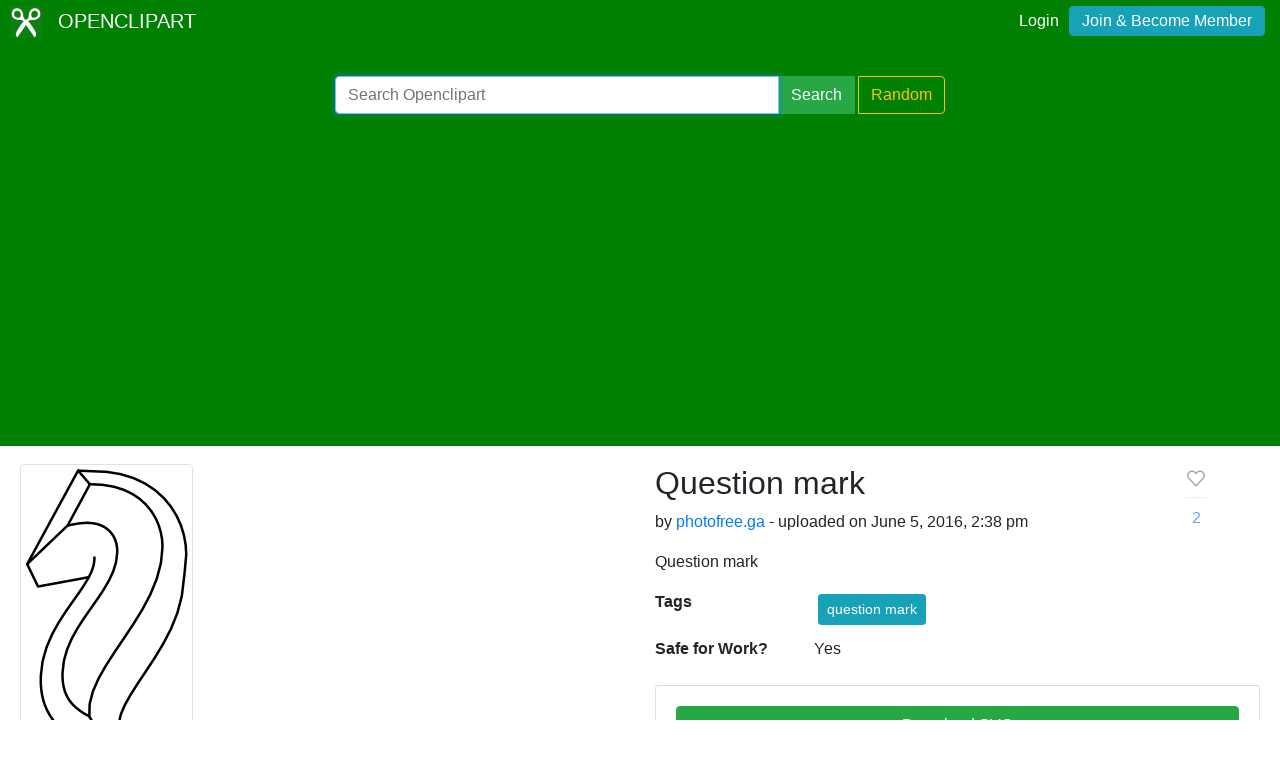

--- FILE ---
content_type: text/html; charset=utf-8
request_url: https://www.google.com/recaptcha/api2/aframe
body_size: 268
content:
<!DOCTYPE HTML><html><head><meta http-equiv="content-type" content="text/html; charset=UTF-8"></head><body><script nonce="7iv9N-C2JjOPLTS2KLNF6A">/** Anti-fraud and anti-abuse applications only. See google.com/recaptcha */ try{var clients={'sodar':'https://pagead2.googlesyndication.com/pagead/sodar?'};window.addEventListener("message",function(a){try{if(a.source===window.parent){var b=JSON.parse(a.data);var c=clients[b['id']];if(c){var d=document.createElement('img');d.src=c+b['params']+'&rc='+(localStorage.getItem("rc::a")?sessionStorage.getItem("rc::b"):"");window.document.body.appendChild(d);sessionStorage.setItem("rc::e",parseInt(sessionStorage.getItem("rc::e")||0)+1);localStorage.setItem("rc::h",'1769472433677');}}}catch(b){}});window.parent.postMessage("_grecaptcha_ready", "*");}catch(b){}</script></body></html>